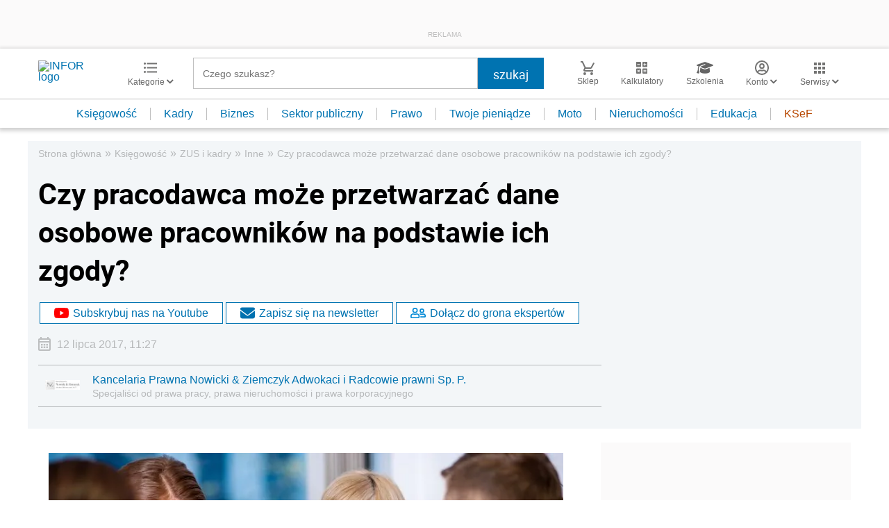

--- FILE ---
content_type: text/html; charset=utf-8
request_url: https://www.google.com/recaptcha/api2/aframe
body_size: 183
content:
<!DOCTYPE HTML><html><head><meta http-equiv="content-type" content="text/html; charset=UTF-8"></head><body><script nonce="d8xFd0IzMHyNquOlBnmz1g">/** Anti-fraud and anti-abuse applications only. See google.com/recaptcha */ try{var clients={'sodar':'https://pagead2.googlesyndication.com/pagead/sodar?'};window.addEventListener("message",function(a){try{if(a.source===window.parent){var b=JSON.parse(a.data);var c=clients[b['id']];if(c){var d=document.createElement('img');d.src=c+b['params']+'&rc='+(localStorage.getItem("rc::a")?sessionStorage.getItem("rc::b"):"");window.document.body.appendChild(d);sessionStorage.setItem("rc::e",parseInt(sessionStorage.getItem("rc::e")||0)+1);localStorage.setItem("rc::h",'1769765623726');}}}catch(b){}});window.parent.postMessage("_grecaptcha_ready", "*");}catch(b){}</script></body></html>

--- FILE ---
content_type: text/plain; charset=UTF-8
request_url: https://at.teads.tv/fpc?analytics_tag_id=PUB_5576&tfpvi=&gdpr_status=22&gdpr_reason=220&gdpr_consent=&ccpa_consent=&shared_ids=&sv=d656f4a&
body_size: 56
content:
YjA4MjRlY2ItNzE3Ni00YzQ2LTk3ZDUtMzk2ODhhMmIzZGM0Iy0yLTg=